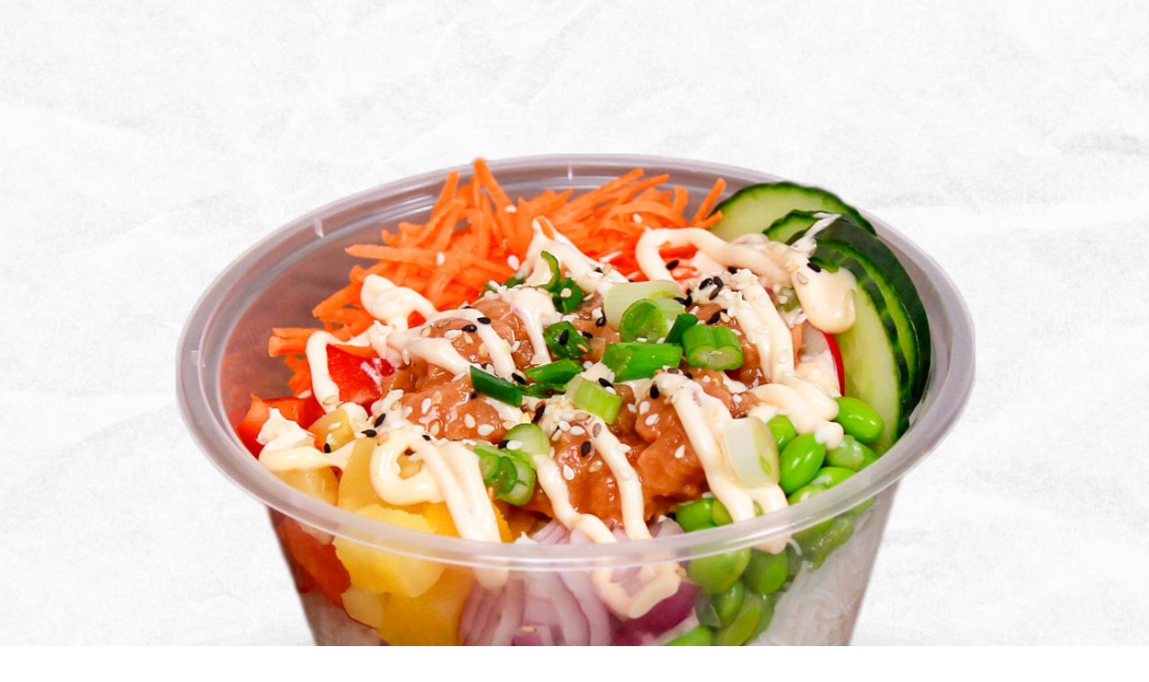

--- FILE ---
content_type: text/html
request_url: https://pokefolie.com/poke
body_size: 7706
content:
<!DOCTYPE html><html lang="es-419"><head><base href="/poke/"><meta http-equiv="Content-Type" content="text/html; charset=utf-8" /><meta name="viewport" content="width=device-width, initial-scale=1.0" /><title>POKEFOLIE-POKE</title><meta name="description" content="" /><link rel="icon" href="26387fa4f5b1e3f7b6217b27d79bf264.png" type="image/png" sizes="16x16"><link rel="icon" href="2d0b56e7e51cf11036ad8734bdb67e2d.png" type="image/png" sizes="32x32"><link rel="apple-touch-icon" href="725b756a69a7d4c235070e51acd85560.png" sizes="180x180"><meta property="og:type" content="website"><meta property="og:url" content="https://pokefolie.com/poke"><meta property="og:title" content="POKEFOLIE-POKE"><meta property="og:image" content="https://pokefolie.com/poke/a8a82ed2c858a3890d79737263a07ad5.png"><meta property="og:image:type" content="image/png"><meta property="og:image:width" content="1200"><meta property="og:image:height" content="630"><meta name="twitter:card" content="summary_large_image"><style>:root {  --ffsd: 0px;  --1vw: calc((100vw - var(--sbw, 0px)) / 100);  --1vh: var(--inner1Vh, 1vh);}@media (prefers-reduced-motion: reduce) {  .animated {    animation: none !important;  }}html {  zoom: var(--rzf, 1);  font-size: max(calc(min(var(--1vw, 1vw), 13.66px) * var(--rfso, 1)), var(--minfs, 0px));  -webkit-text-size-adjust: 100%;  scroll-behavior: smooth;}body {  font-size: calc(1rem * var(--bfso, 1));}body, html, p, ul, ol, li {  margin: 0;  padding: 0;  font-synthesis: none;  font-kerning: none;  font-variant-ligatures: none;  font-feature-settings: "kern" 0, "calt" 0, "liga" 0, "clig" 0, "dlig" 0, "hlig" 0;  font-family: unset;  -webkit-font-smoothing: subpixel-antialiased;  -moz-osx-font-smoothing: grayscale;  text-rendering: geometricprecision;  white-space: normal;}li {  text-align: unset;}a {  text-decoration: none;  color: inherit;}img {  -webkit-user-drag: none;  -moz-user-drag: none;  -o-user-drag: none;  user-drag: none;  -webkit-touch-callout: none;}@font-face {  font-family: YAFdJs8L2aw-0;  src: url(fonts/4e279f8d41b13fbd15324354038380cd.woff2);  font-style: normal;  font-weight: 400;}@font-face {  font-family: YAFdJs8L2aw-0;  src: url(fonts/dfbdce5f4fa70393a9e63dca4e5fe80f.woff2);  font-style: normal;  font-weight: 700;}@font-face {  font-family: YAFdJs8L2aw-0;  src: url(fonts/4e279f8d41b13fbd15324354038380cd.woff2);  font-style: italic;  font-weight: 400;}@font-face {  font-family: YAFdJs8L2aw-0;  src: url(fonts/dfbdce5f4fa70393a9e63dca4e5fe80f.woff2);  font-style: italic;  font-weight: 700;}@font-face {  font-family: YAFdJs8L2aw-0;  src: url(fonts/af1832b8ffa0c876227efaa01d2525e6.woff2);  font-style: normal;  font-weight: 100;}@font-face {  font-family: YAFdJs8L2aw-0;  src: url(fonts/af1832b8ffa0c876227efaa01d2525e6.woff2);  font-style: italic;  font-weight: 100;}@font-face {  font-family: YAFdJs8L2aw-0;  src: url(fonts/af1832b8ffa0c876227efaa01d2525e6.woff2);  font-style: normal;  font-weight: 200;}@font-face {  font-family: YAFdJs8L2aw-0;  src: url(fonts/af1832b8ffa0c876227efaa01d2525e6.woff2);  font-style: italic;  font-weight: 200;}@font-face {  font-family: YAFdJs8L2aw-0;  src: url(fonts/4e279f8d41b13fbd15324354038380cd.woff2);  font-style: normal;  font-weight: 300;}@font-face {  font-family: YAFdJs8L2aw-0;  src: url(fonts/4e279f8d41b13fbd15324354038380cd.woff2);  font-style: italic;  font-weight: 300;}@font-face {  font-family: YAFdJs8L2aw-0;  src: url(fonts/3ab74af9da2b53fee33f625453c42c71.woff2);  font-style: normal;  font-weight: 500;}@font-face {  font-family: YAFdJs8L2aw-0;  src: url(fonts/3ab74af9da2b53fee33f625453c42c71.woff2);  font-style: italic;  font-weight: 500;}@font-face {  font-family: YAFdJs8L2aw-0;  src: url(fonts/3ab74af9da2b53fee33f625453c42c71.woff2);  font-style: normal;  font-weight: 600;}@font-face {  font-family: YAFdJs8L2aw-0;  src: url(fonts/3ab74af9da2b53fee33f625453c42c71.woff2);  font-style: italic;  font-weight: 600;}@font-face {  font-family: YAFdJs8L2aw-0;  src: url(fonts/dfbdce5f4fa70393a9e63dca4e5fe80f.woff2);  font-style: normal;  font-weight: 800;}@font-face {  font-family: YAFdJs8L2aw-0;  src: url(fonts/dfbdce5f4fa70393a9e63dca4e5fe80f.woff2);  font-style: italic;  font-weight: 800;}@font-face {  font-family: YAFdJs8L2aw-0;  src: url(fonts/dfbdce5f4fa70393a9e63dca4e5fe80f.woff2);  font-style: normal;  font-weight: 900;}@font-face {  font-family: YAFdJs8L2aw-0;  src: url(fonts/dfbdce5f4fa70393a9e63dca4e5fe80f.woff2);  font-style: italic;  font-weight: 900;}@font-face {  font-family: YACgEZ1cb1Q-0;  src: url(fonts/f8f199f09526f79e87644ed227e0f651.woff2);  font-style: normal;  font-weight: 400;}@font-face {  font-family: YACgEZ1cb1Q-0;  src: url(fonts/98c4d2c0223fc8474641c77f923528e9.woff2);  font-style: normal;  font-weight: 700;}@font-face {  font-family: YACgEZ1cb1Q-0;  src: url(fonts/d257a7100844bc3f98c9021168b6249e.woff2);  font-style: italic;  font-weight: 400;}@font-face {  font-family: YACgEZ1cb1Q-0;  src: url(fonts/1060345c54d396e76d73f1da7ee200bd.woff2);  font-style: italic;  font-weight: 700;}@font-face {  font-family: YACgEZ1cb1Q-0;  src: url(fonts/f8f199f09526f79e87644ed227e0f651.woff2);  font-style: normal;  font-weight: 100;}@font-face {  font-family: YACgEZ1cb1Q-0;  src: url(fonts/d257a7100844bc3f98c9021168b6249e.woff2);  font-style: italic;  font-weight: 100;}@font-face {  font-family: YACgEZ1cb1Q-0;  src: url(fonts/f8f199f09526f79e87644ed227e0f651.woff2);  font-style: normal;  font-weight: 200;}@font-face {  font-family: YACgEZ1cb1Q-0;  src: url(fonts/d257a7100844bc3f98c9021168b6249e.woff2);  font-style: italic;  font-weight: 200;}@font-face {  font-family: YACgEZ1cb1Q-0;  src: url(fonts/f8f199f09526f79e87644ed227e0f651.woff2);  font-style: normal;  font-weight: 300;}@font-face {  font-family: YACgEZ1cb1Q-0;  src: url(fonts/d257a7100844bc3f98c9021168b6249e.woff2);  font-style: italic;  font-weight: 300;}@font-face {  font-family: YACgEZ1cb1Q-0;  src: url(fonts/f8f199f09526f79e87644ed227e0f651.woff2);  font-style: normal;  font-weight: 500;}@font-face {  font-family: YACgEZ1cb1Q-0;  src: url(fonts/d257a7100844bc3f98c9021168b6249e.woff2);  font-style: italic;  font-weight: 500;}@font-face {  font-family: YACgEZ1cb1Q-0;  src: url(fonts/98c4d2c0223fc8474641c77f923528e9.woff2);  font-style: normal;  font-weight: 600;}@font-face {  font-family: YACgEZ1cb1Q-0;  src: url(fonts/1060345c54d396e76d73f1da7ee200bd.woff2);  font-style: italic;  font-weight: 600;}@font-face {  font-family: YACgEZ1cb1Q-0;  src: url(fonts/98c4d2c0223fc8474641c77f923528e9.woff2);  font-style: normal;  font-weight: 800;}@font-face {  font-family: YACgEZ1cb1Q-0;  src: url(fonts/1060345c54d396e76d73f1da7ee200bd.woff2);  font-style: italic;  font-weight: 800;}@font-face {  font-family: YACgEZ1cb1Q-0;  src: url(fonts/98c4d2c0223fc8474641c77f923528e9.woff2);  font-style: normal;  font-weight: 900;}@font-face {  font-family: YACgEZ1cb1Q-0;  src: url(fonts/1060345c54d396e76d73f1da7ee200bd.woff2);  font-style: italic;  font-weight: 900;}@media (max-width: 375px) {  #GDTaP1ml5Kx3bWhV {    grid-area: 2 / 2 / 3 / 3;    position: relative;  }  #cz9aqw5N7xZrtOJr {    grid-template-columns: 0 141.94560198%;    left: -20.97280099%;    grid-template-rows: 0 100%;  }  #iBREGkSnfJUzGjIP {    grid-area: 2 / 5 / 4 / 6;    position: relative;  }  #DbyiqCI5DmWYL0EA {    grid-area: 3 / 2 / 5 / 7;    position: absolute;    top: 0px;    bottom: 0px;    left: -4.26666667rem;    right: -4.26666667rem;  }  #jWROep5JJtssmDoV {    grid-area: 2 / 2 / 5 / 5;    position: relative;  }  #EjBparEow5Zd1e5o {    font-size: calc(14.89758774em - var(--ffsd));  }  #aCFziD6J9xg0hrbG {    --first-font-size: 14.89758774em;    --last-font-size: var(--first-font-size);    margin-top: calc(var(--first-font-size) * 0.1);    margin-bottom: calc(var(--last-font-size) * 0.1);  }  #Hp8IMIZ17trHdJf5 {    min-width: 71.00116829rem;  }  #F2lzCbTsSrp6WDWY {    grid-area: 3 / 3 / 4 / 4;    position: relative;  }  #cFidPahQf5JgNaWk {    grid-template-columns: 0 17.37337821rem 70.86783496rem 3.2254535rem;    grid-template-rows: 0 minmax(1.11944588rem, max-content) minmax(17.76169096rem, max-content) minmax(0.96189078rem, max-content);  }  #ecyWJ1waIN7y81Ln {    grid-area: 6 / 3 / 7 / 8;    grid-template-columns: 0 91.46666667rem;    grid-template-rows: 0 minmax(19.84302763rem, max-content);  }  #ysZEs4kYAKSn91KX {    grid-area: 6 / 3 / 7 / 8;    position: relative;  }  #VPH0xrmLNCQezJZT {    font-size: max(calc(12px * var(--rfso, var(--bfso, 1))), calc(8.03555733em - var(--ffsd)));  }  #wkg8lwhk4zAnC3GJ {    --first-font-size: max(calc(12px * var(--rfso, var(--bfso, 1))), 8.03555733em);    --last-font-size: var(--first-font-size);    margin-top: calc(var(--first-font-size) * -0.1);    margin-bottom: calc(var(--last-font-size) * -0.1);  }  #WCrutjz0Rw8pCm5p {    min-width: 91.6rem;  }  #AHNiSPRo5k7Q0N0G {    grid-area: 8 / 4 / 9 / 9;    position: relative;  }  #Fd6hAQPp9feYuCsC {    grid-template-columns: 4.26666667rem 0 0 9.30871735rem 73.01128265rem 9.14666667rem 0 0 4.26666667rem;    grid-template-rows: minmax(24.25519069rem, max-content) minmax(38.29007576rem, max-content) minmax(21.01647214rem, max-content) minmax(3.77099452rem, max-content) minmax(13.9139917rem, max-content) minmax(19.84302763rem, max-content) minmax(36.75177294rem, max-content) minmax(76.12789661rem, max-content) minmax(24.25519069rem, max-content);  }  #AJuUu8ruGKdEu2Py {    min-height: calc(100 * var(--1vh, 1vh));  }}@media (min-width: 375.05px) and (max-width: 480px) {  #GDTaP1ml5Kx3bWhV {    grid-area: 2 / 2 / 3 / 3;    position: relative;  }  #cz9aqw5N7xZrtOJr {    grid-template-columns: 0 131.80427788%;    left: -15.90213894%;    grid-template-rows: 0 100%;  }  #iBREGkSnfJUzGjIP {    grid-area: 2 / 5 / 4 / 6;    position: relative;  }  #DbyiqCI5DmWYL0EA {    grid-area: 3 / 2 / 5 / 7;    position: absolute;    top: 0px;    bottom: 0px;    left: -3.33333333rem;    right: -3.33333333rem;  }  #jWROep5JJtssmDoV {    grid-area: 2 / 2 / 5 / 5;    position: relative;  }  #EjBparEow5Zd1e5o {    font-size: calc(15.20162014em - var(--ffsd));  }  #aCFziD6J9xg0hrbG {    --first-font-size: 15.20162014em;    --last-font-size: var(--first-font-size);    margin-top: calc(var(--first-font-size) * 0.1);    margin-bottom: calc(var(--last-font-size) * 0.1);  }  #Hp8IMIZ17trHdJf5 {    min-width: 72.41828397rem;  }  #F2lzCbTsSrp6WDWY {    grid-area: 3 / 3 / 4 / 4;    position: relative;  }  #cFidPahQf5JgNaWk {    grid-template-columns: 0 17.72793695rem 72.3141173rem 3.29127908rem;    grid-template-rows: 0 minmax(1.14229172rem, max-content) minmax(18.12417445rem, max-content) minmax(0.98152121rem, max-content);  }  #ecyWJ1waIN7y81Ln {    grid-area: 6 / 3 / 7 / 8;    grid-template-columns: 0 93.33333333rem;    grid-template-rows: 0 minmax(20.24798737rem, max-content);  }  #ysZEs4kYAKSn91KX {    grid-area: 6 / 3 / 7 / 8;    position: relative;  }  #VPH0xrmLNCQezJZT {    font-size: max(calc(12px * var(--rfso, var(--bfso, 1))), calc(6.28241212em - var(--ffsd)));  }  #wkg8lwhk4zAnC3GJ {    --first-font-size: max(calc(12px * var(--rfso, var(--bfso, 1))), 6.28241212em);    --last-font-size: var(--first-font-size);    margin-top: calc(var(--first-font-size) * -0.1);    margin-bottom: calc(var(--last-font-size) * -0.1);  }  #WCrutjz0Rw8pCm5p {    min-width: 93.4375rem;  }  #AHNiSPRo5k7Q0N0G {    grid-area: 8 / 4 / 9 / 9;    position: relative;  }  #Fd6hAQPp9feYuCsC {    grid-template-columns: 3.33333333rem 0 0 9.49869117rem 74.50130883rem 9.33333333rem 0 0 3.33333333rem;    grid-template-rows: minmax(18.94936772rem, max-content) minmax(39.07150588rem, max-content) minmax(21.44537974rem, max-content) minmax(3.8479536rem, max-content) minmax(10.87030602rem, max-content) minmax(20.24798737rem, max-content) minmax(28.71232261rem, max-content) minmax(77.68152716rem, max-content) minmax(18.94936772rem, max-content);  }  #AJuUu8ruGKdEu2Py {    min-height: calc(100 * var(--1vh, 1vh));  }}@media (min-width: 480.05px) and (max-width: 768px) {  #GDTaP1ml5Kx3bWhV {    grid-area: 2 / 2 / 3 / 3;    position: relative;  }  #cz9aqw5N7xZrtOJr {    grid-template-columns: 0 112.71555552%;    left: -6.35777776%;    grid-template-rows: 0 100%;  }  #iBREGkSnfJUzGjIP {    grid-area: 2 / 4 / 4 / 7;    position: relative;  }  #DbyiqCI5DmWYL0EA {    grid-area: 3 / 2 / 5 / 8;    position: absolute;    top: 0px;    bottom: 0px;    left: -4.16666667rem;    right: -4.16666667rem;  }  #jWROep5JJtssmDoV {    grid-area: 2 / 2 / 5 / 5;    position: relative;  }  #EjBparEow5Zd1e5o {    font-size: calc(11.28476562em - var(--ffsd));  }  #aCFziD6J9xg0hrbG {    --first-font-size: 11.28476562em;    --last-font-size: var(--first-font-size);    margin-top: calc(var(--first-font-size) * 0.1);    margin-bottom: calc(var(--last-font-size) * 0.1);  }  #Hp8IMIZ17trHdJf5 {    min-width: 53.74674188rem;  }  #F2lzCbTsSrp6WDWY {    grid-area: 3 / 3 / 4 / 4;    position: relative;  }  #cFidPahQf5JgNaWk {    grid-template-columns: 0 13.1601508rem 53.68163771rem 2.44324701rem;    grid-template-rows: 0 minmax(0.84796845rem, max-content) minmax(13.45429361rem, max-content) minmax(0.72862213rem, max-content);  }  #ecyWJ1waIN7y81Ln {    grid-area: 6 / 5 / 7 / 6;    grid-template-columns: 0 69.28503553rem;    grid-template-rows: 0 minmax(15.03088419rem, max-content);  }  #ysZEs4kYAKSn91KX {    grid-area: 6 / 5 / 7 / 6;    position: relative;  }  #VPH0xrmLNCQezJZT {    font-size: max(calc(12px * var(--rfso, var(--bfso, 1))), calc(6.17022619em - var(--ffsd)));  }  #wkg8lwhk4zAnC3GJ {    --first-font-size: max(calc(12px * var(--rfso, var(--bfso, 1))), 6.17022619em);    --last-font-size: var(--first-font-size);    margin-top: calc(var(--first-font-size) * -0.1);    margin-bottom: calc(var(--last-font-size) * -0.1);  }  #WCrutjz0Rw8pCm5p {    min-width: 91.73177083rem;  }  #AHNiSPRo5k7Q0N0G {    grid-area: 8 / 3 / 9 / 9;    position: relative;  }  #Fd6hAQPp9feYuCsC {    grid-template-columns: 4.16666667rem 0 9.32907169rem 1.86174388rem 69.28503553rem 2.0241489rem 9.16666667rem 0 4.16666667rem;    grid-template-rows: minmax(12.88502149rem, max-content) minmax(38.37380042rem, max-content) minmax(21.06242653rem, max-content) minmax(3.77924014rem, max-content) minmax(6.79394126rem, max-content) minmax(15.03088419rem, max-content) minmax(17.94520163rem, max-content) minmax(76.29435703rem, max-content) minmax(12.88502149rem, max-content);  }  #AJuUu8ruGKdEu2Py {    min-height: calc(100 * var(--1vh, 1vh));  }}@media (min-width: 768.05px) and (max-width: 1024px) {  #GDTaP1ml5Kx3bWhV {    grid-area: 2 / 2 / 3 / 3;    position: relative;  }  #cz9aqw5N7xZrtOJr {    grid-template-columns: 0 105.45165691%;    left: -2.72582846%;    grid-template-rows: 0 100%;  }  #iBREGkSnfJUzGjIP {    grid-area: 2 / 4 / 4 / 7;    position: relative;  }  #DbyiqCI5DmWYL0EA {    grid-area: 3 / 2 / 5 / 8;    position: absolute;    top: 0px;    bottom: 0px;    left: -3.125rem;    right: -3.125rem;  }  #jWROep5JJtssmDoV {    grid-area: 2 / 2 / 5 / 5;    position: relative;  }  #EjBparEow5Zd1e5o {    font-size: calc(8.46357422em - var(--ffsd));  }  #aCFziD6J9xg0hrbG {    --first-font-size: 8.46357422em;    --last-font-size: var(--first-font-size);    margin-top: calc(var(--first-font-size) * 0.1);    margin-bottom: calc(var(--last-font-size) * 0.1);  }  #Hp8IMIZ17trHdJf5 {    min-width: 40.31005641rem;  }  #F2lzCbTsSrp6WDWY {    grid-area: 3 / 3 / 4 / 4;    position: relative;  }  #cFidPahQf5JgNaWk {    grid-template-columns: 0 9.8701131rem 40.26122829rem 1.83243526rem;    grid-template-rows: 0 minmax(0.63597634rem, max-content) minmax(10.09072021rem, max-content) minmax(0.54646659rem, max-content);  }  #ecyWJ1waIN7y81Ln {    grid-area: 6 / 5 / 7 / 6;    grid-template-columns: 0 51.96377665rem;    grid-template-rows: 0 minmax(11.27316314rem, max-content);  }  #ysZEs4kYAKSn91KX {    grid-area: 6 / 5 / 7 / 6;    position: relative;  }  #VPH0xrmLNCQezJZT {    font-size: max(calc(12px * var(--rfso, var(--bfso, 1))), calc(6.31045861em - var(--ffsd)));  }  #wkg8lwhk4zAnC3GJ {    --first-font-size: max(calc(12px * var(--rfso, var(--bfso, 1))), 6.31045861em);    --last-font-size: var(--first-font-size);    margin-top: calc(var(--first-font-size) * -0.1);    margin-bottom: calc(var(--last-font-size) * -0.1);  }  #WCrutjz0Rw8pCm5p {    min-width: 93.79882812rem;  }  #AHNiSPRo5k7Q0N0G {    grid-area: 8 / 3 / 9 / 9;    position: relative;  }  #Fd6hAQPp9feYuCsC {    grid-template-columns: 3.125rem 0 9.54109604rem 11.35201564rem 51.96377665rem 11.51811168rem 9.375rem 0 3.125rem;    grid-template-rows: minmax(9.66376612rem, max-content) minmax(39.24593224rem, max-content) minmax(21.54111804rem, max-content) minmax(3.86513196rem, max-content) minmax(5.09545595rem, max-content) minmax(11.27316314rem, max-content) minmax(13.45890122rem, max-content) minmax(78.02831969rem, max-content) minmax(9.66376612rem, max-content);  }  #AJuUu8ruGKdEu2Py {    min-height: calc(100 * var(--1vh, 1vh));  }}@media (min-width: 1024.05px) {  #GDTaP1ml5Kx3bWhV {    grid-area: 2 / 2 / 3 / 3;    position: relative;  }  #cz9aqw5N7xZrtOJr {    grid-template-columns: 0 100%;    grid-template-rows: 0 100%;  }  #iBREGkSnfJUzGjIP {    grid-area: 2 / 4 / 4 / 7;    position: relative;  }  #DbyiqCI5DmWYL0EA {    grid-area: 3 / 2 / 5 / 9;    position: absolute;    top: 0px;    bottom: 0px;    left: calc(min(1366px - 100vw, 0px) / 2);    right: calc(min(1366px - 100vw, 0px) / 2);  }  #jWROep5JJtssmDoV {    grid-area: 2 / 2 / 5 / 5;    position: relative;  }  #EjBparEow5Zd1e5o {    font-size: calc(6.34458272em - var(--ffsd));  }  #aCFziD6J9xg0hrbG {    --first-font-size: 6.34458272em;    --last-font-size: var(--first-font-size);    margin-top: calc(var(--first-font-size) * 0.1);    margin-bottom: calc(var(--last-font-size) * 0.1);  }  #Hp8IMIZ17trHdJf5 {    min-width: 30.21778753rem;  }  #F2lzCbTsSrp6WDWY {    grid-area: 3 / 3 / 4 / 4;    position: relative;  }  #cFidPahQf5JgNaWk {    grid-template-columns: 0 7.39897205rem 30.18118431rem 1.37365571rem;    grid-template-rows: 0 minmax(0.47674947rem, max-content) minmax(7.56434663rem, max-content) minmax(0.40964992rem, max-content);  }  #ecyWJ1waIN7y81Ln {    grid-area: 6 / 5 / 7 / 6;    grid-template-columns: 0 38.95381207rem;    grid-template-rows: 0 minmax(8.45074602rem, max-content);  }  #ysZEs4kYAKSn91KX {    grid-area: 6 / 5 / 7 / 6;    position: relative;  }  #VPH0xrmLNCQezJZT {    font-size: max(calc(12px * var(--rfso, var(--bfso, 1))), calc(6.34456076em - var(--ffsd)));  }  #wkg8lwhk4zAnC3GJ {    --first-font-size: max(calc(12px * var(--rfso, var(--bfso, 1))), 6.34456076em);    --last-font-size: var(--first-font-size);    margin-top: calc(var(--first-font-size) * -0.1);    margin-bottom: calc(var(--last-font-size) * -0.1);  }  #WCrutjz0Rw8pCm5p {    min-width: 94.2932347rem;  }  #AHNiSPRo5k7Q0N0G {    grid-area: 8 / 3 / 9 / 8;    position: relative;  }  #Fd6hAQPp9feYuCsC {    grid-template-columns: 0 2.96026881rem 7.2169003rem 20.34592485rem 38.95381207rem 20.52309397rem 7.2169003rem 2.7830997rem;    grid-template-rows: minmax(10rem, max-content) minmax(41.86232773rem, max-content) minmax(22.97719258rem, max-content) minmax(4.12280742rem, max-content) minmax(3.81972686rem, max-content) minmax(8.45074602rem, max-content) minmax(10.08924953rem, max-content) minmax(78.44999012rem, max-content) minmax(2.14596853rem, max-content);  }  #AJuUu8ruGKdEu2Py {    min-height: calc(100 * var(--1vh, 1vh));  }}@keyframes pulse {  0% {    background-color: rgba(226, 226, 226, 0.05);  }  50% {    background-color: rgba(226, 226, 226, 0.1);  }  100% {    background-color: rgba(226, 226, 226, 0.05);  }}</style><noscript>  <style>    @keyframes pulse {}.animated {  animation-play-state: running !important;}  </style></noscript><script nonce="d68a8a3c-8a47-4beb-9e97-cd4fb259d8b3">window['__canva_website_bootstrap__'] = JSON.parse('{"A":"DAF__lI6aOc","B":"eyJhbGciOiJkaXIiLCJlbmMiOiJBMjU2R0NNIiwia2lkIjoia2lkLTE3NDAwODM2MjAyNzEifQ..LbxaekNHhuRcrp8H.hvHV2w69zlv5NrlQxjEyjyRC2K6FomurNRyBtt_WntYc-MCOl5C3oYyo_qeVT5vX110KtMiSrg.BfpkShLXyOAZs6hfj7HnZw"}');</script><script nonce='d68a8a3c-8a47-4beb-9e97-cd4fb259d8b3'>!function(){"use strict";function t(t,n){let e;return(...o)=>{clearTimeout(e),e=setTimeout((()=>{t(...o)}),n)}}class n{constructor(){this.callbacks=[],window.addEventListener("DOMContentLoaded",(()=>this.onDOMContentLoaded()))}onDOMContentLoaded(){this.callbacks.sort(((t,n)=>t.priority-n.priority)).forEach((({callback:t})=>t()))}runOnLoad(t){"loading"===document.readyState?this.callbacks.push(t):t.callback()}}function e(t,e=Number.MAX_VALUE){var o;(window.canva_scriptExecutor=null!==(o=window.canva_scriptExecutor)&&void 0!==o?o:new n).runOnLoad({callback:t,priority:e})}class o{constructor(t){this.items=[],this.previousWidth=document.documentElement.clientWidth,this.previousHeight=window.innerHeight;const n=t((()=>this.onWindowResize()),100);window.addEventListener("resize",n)}onWindowResize(){const t=document.documentElement.clientWidth,n=window.innerHeight,e=this.previousWidth!==t,o=this.previousHeight!==n;this.items.forEach((t=>{const n=()=>{t.callback(),t.executed=!0};(!t.executed||e&&t.options.runOnWidthChange||o&&t.options.runOnHeightChange)&&n()})),this.previousWidth=t,this.previousHeight=n}runOnResize(t,n){this.items.push({callback:t,options:n,executed:n.runOnLoad}),this.items.sort(((t,n)=>t.options.priority-n.options.priority)),n.runOnLoad&&e(t,n.priority)}}function i(n,e,i=t){var r;(window.canva_debounceResize=null!==(r=window.canva_debounceResize)&&void 0!==r?r:new o(i)).runOnResize(n,{runOnLoad:!1,runOnWidthChange:!0,runOnHeightChange:!1,priority:Number.MAX_VALUE,...e})}const r="--minfs",c="--rzf",a="--rfso",s="--bfso";function u(t,n,e=.001){return Math.abs(t-n)<e}function d(t,n){return window.getComputedStyle(t).getPropertyValue(n)}function l(t,n,e){t.style.setProperty(n,e)}function m(t,n){const e=document.createElement("div");e.style.setProperty(t,n),document.body.append(e);const o=d(e,t);return e.remove(),o}function f(){const t=function(){const t=parseFloat(m("font-size","0.1px"));return t>1?t:0}(),n=function(t){const n=2*Math.max(t,1);return n/parseFloat(m("font-size",`${n}px`))}(t);if(function(t){if(0===t)return;l(document.documentElement,r,`${t}px`),i((()=>{const n=100*t,{clientWidth:e}=document.documentElement;l(document.documentElement,c,n>e?(e/n).toPrecision(4):null)}),{runOnLoad:!0})}(t*Math.max(1,n)),u(n,1))return;const e=u(parseFloat(d(document.documentElement,"font-size")),parseFloat(m("grid-template-columns","1rem")));l(document.documentElement,e?a:s,n.toPrecision(4))}function h(){document.querySelectorAll("img, image, video, svg").forEach((t=>t.addEventListener("contextmenu",(t=>t.preventDefault()))))}const p=t=>{const n={type:"CLICKED_LINK",link:t.currentTarget.getAttribute("href")};navigator.sendBeacon("_api/analytics/events",JSON.stringify(n))};function g(){[...document.querySelectorAll("a[href][data-interstitial-link]")].forEach((t=>{t.addEventListener("click",p)}))}const v="--sbw",w="--inner1Vh";function y(t,n,e){t.style.setProperty(n,e)}function E(){y(document.documentElement,w,window.innerHeight/100+"px"),function(){const t=window.innerWidth-document.documentElement.clientWidth;y(document.documentElement,v,t>=0?`${t}px`:null)}()}var b;const O="undefined"!=typeof window?null===(b=window.navigator)||void 0===b?void 0:b.userAgent:void 0;const L=!(!O||(A=O,!A.match(/AppleWebKit\//)||A.match(/Chrome\//)||A.match(/Chromium\//)));var A;function x(){document.querySelectorAll("svg").forEach((t=>t.style.background="url('data:image/png;base64,')"))}let C;function W(){C||(C=Array.from(document.querySelectorAll("foreignObject")).filter((t=>0===t.getBoundingClientRect().width)));const t=function(){const t=document.createElement("div");t.style.fontSize="100vw",document.body.append(t);const n=parseFloat(window.getComputedStyle(t).fontSize);return t.remove(),n/window.innerWidth}();Array.from(C).forEach((n=>function(t){return new Promise(((n,e)=>{const o=t.querySelector("img");o&&!o.complete?(o.addEventListener("load",(()=>n())),o.addEventListener("error",(()=>e()))):n()}))}(n).finally((()=>function(t,n){const e=Array.from(t.children);e.forEach(((t,n)=>{if(t.hasAttribute("data-foreign-object-container"))t.style.transformOrigin="",t.style.transform="";else{const o=document.createElement("div");o.setAttribute("data-foreign-object-container",""),t.insertAdjacentElement("beforebegin",o),t.remove(),o.append(t),e[n]=o}}));const o=t.getScreenCTM();if(!o)return;const{a:i,b:r,c:c,d:a}=o.scale(n);e.forEach((t=>{if(!t.hasAttribute("data-foreign-object-container"))return;const{style:n}=t;n.transformOrigin="0px 0px",n.transform=`matrix(${i}, ${r}, ${c}, ${a}, 0, 0)`}))}(n,t)))))}[function(){e(f)},function(){i(E,{runOnLoad:!0,runOnHeightChange:!0,priority:1})},function(){L&&i(W,{runOnLoad:!0})},function(){L&&e(x)},function(){e(h)},function(){e(g)}].forEach((t=>t()))}();</script></head><body><div id="root"><a id="home" aria-hidden="true" style="visibility:hidden;"></a><section id="AJuUu8ruGKdEu2Py" style="position:relative;overflow:hidden;display:grid;align-items:center;grid-template-columns:auto 100rem auto;z-index:0;"><div id="cz9aqw5N7xZrtOJr" style="grid-area:1 / 1 / 2 / 4;display:grid;position:absolute;min-height:100%;min-width:100%;"><div id="GDTaP1ml5Kx3bWhV" style="z-index:0;"><div id="wD4d9mbg2T2s1Mb3" style="box-sizing:border-box;width:100%;height:100%;transform:rotate(0deg);"><div id="ftl6qqwLzvDSn55G" style="width:100%;height:100%;opacity:1.0;"><div id="SCb59XKbdjtwpw1k" style="background-color:#ffffff;opacity:1.0;transform:scale(1, 1);width:100%;height:100%;overflow:hidden;position:relative;"><div id="RJBVi79rzxXIMotB" style="width:calc(133.93713397% * max(1, var(--scale-fill, 1)));height:calc(100% / min(1, var(--scale-fill, 1)));position:absolute;top:50%;left:50%;opacity:0.44;animation:pulse 1.5s ease-in-out infinite;"><img src="images/bb2d2e82c7b25f061582c844a4f51f4f.png" loading="lazy" srcset="images/515ebb321202cd7bb45dd8d9e4949082.png 773w, images/bb2d2e82c7b25f061582c844a4f51f4f.png 1546w" sizes="(max-width: 375px) 190.11787109vw, (min-width: 375.05px) and (max-width: 480px) 176.53487224vw, (min-width: 480.05px) and (max-width: 768px) 150.96798459vw, (min-width: 768.05px) and (max-width: 1024px) 141.23892699vw, (min-width: 1024.05px) 133.93713397vw" style="width:100%;height:100%;display:block;object-fit:cover;object-position:50% 50%;transform:translate(-50%, -50%) rotate(0deg);"></div></div></div></div></div></div><div id="Fd6hAQPp9feYuCsC" style="display:grid;position:relative;grid-area:1 / 2 / 2 / 3;"><div id="iBREGkSnfJUzGjIP" style="z-index:2;"><div id="a8merHfXsnwlhqWB" style="padding-top:81.2292919%;transform:rotate(0deg);"><div id="NIQpwHd9VHjxWQuL" style="position:absolute;top:0px;left:0px;width:100%;height:100%;"><div id="YZnUGiU7OeiTsmtP" style="width:100%;height:100%;opacity:1.0;"><div id="QIBH5MHOVgmJmsr4" style="transform:scale(1, 1);width:100%;height:100%;overflow:hidden;position:relative;"><div id="mz3JlhhmS5vlm0XN" style="width:calc(174.35730728% * max(1, var(--scale-fill, 1)));height:calc(171.27146893% / min(1, var(--scale-fill, 1)));position:absolute;top:50%;left:50%;opacity:1.0;animation:pulse 1.5s ease-in-out infinite;"><img src="images/2baaecf092341c665b0e1cc345f8d47a.png" loading="lazy" srcset="images/6e58b17c8d389fdb911e3971df4ba924.png 960w, images/2baaecf092341c665b0e1cc345f8d47a.png 1920w" sizes="(max-width: 375px) 127.30050644vw, (min-width: 375.05px) and (max-width: 480px) 129.89847596vw, (min-width: 480.05px) and (max-width: 768px) 127.57886032vw, (min-width: 768.05px) and (max-width: 1024px) 130.47837987vw, (min-width: 1024.05px) 139.17693853vw" style="width:100%;height:100%;display:block;object-fit:cover;object-position:50.01249467% 51.40601681%;transform:translate(-50.01249467%, -51.40601681%) rotate(0deg);"></div></div></div></div></div></div><div id="DbyiqCI5DmWYL0EA" style="z-index:1;"><div id="WMg7AVZsKt6ZGJBF" style="box-sizing:border-box;width:100%;height:100%;transform:rotate(0deg);"><div id="Ah9ZaDncC05ZTBuQ" style="width:100%;height:100%;opacity:1.0;"><div id="KTjCxsRaSClTbopz" style="transform:scale(1, 1);width:100%;height:100%;overflow:hidden;position:relative;"><div id="hg3uox4e0F6ZuMYc" style="width:calc(100% * max(1, var(--scale-fill, 1)));height:calc(100% / min(1, var(--scale-fill, 1)));position:absolute;top:50%;left:50%;opacity:1.0;animation:pulse 1.5s ease-in-out infinite;"><img src="images/cf8f33648ab824596f8621044deafa06.png" alt="Shadow effect" loading="lazy" srcset="images/1d52802a244bfae6d335ab458b2072d8.png 800w, images/cf8f33648ab824596f8621044deafa06.png 1600w" sizes="(max-width: 375px) 91.46666667vw, (min-width: 375.05px) and (max-width: 480px) 93.33333333vw, (min-width: 480.05px) and (max-width: 768px) 91.66666667vw, (min-width: 768.05px) and (max-width: 1024px) 93.75vw, (min-width: 1024.05px) 100vw" style="width:100%;height:100%;display:block;object-fit:cover;object-position:50% 50%;transform:translate(-50%, -50%) rotate(0deg);"></div></div></div></div></div><div id="ysZEs4kYAKSn91KX"><div id="ecyWJ1waIN7y81Ln" style="display:grid;position:relative;"><div id="cFidPahQf5JgNaWk" style="display:grid;position:relative;grid-area:2 / 2 / 3 / 3;"><div id="jWROep5JJtssmDoV" style="z-index:4;"><div id="VmhRjBiKWkguvbpB" style="padding-top:21.69427219%;transform:rotate(0deg);"><div id="Jj2pTLuNEZkbsRCN" style="position:absolute;top:0px;left:0px;width:100%;height:100%;"><a id="SV83fmpn26yE0vER" target="_blank" rel="noopener" href="https://order.online/business/pok%C3%A9-folie-11776722" style="pointer-events:all;" data-interstitial-link=""><div id="KuVIASkLE7LUQjUK" style="width:100%;height:100%;opacity:1.0;"><div id="xpqKdU1hNC0cih8K" style="transform:scale(1, 1);width:100%;height:100%;overflow:hidden;position:relative;"><div id="dg40AQMDqr1i6qbW" style="width:calc(100% * max(1, var(--scale-fill, 1)));height:calc(102.56163383% / min(1, var(--scale-fill, 1)));position:absolute;top:50%;left:50%;opacity:1.0;animation:pulse 1.5s ease-in-out infinite;"><img src="images/9b3aaa96f3b0c6d833186d5132c6f8cf.svg" alt="Buy Button" loading="lazy" style="width:100%;height:100%;display:block;object-fit:cover;object-position:50% 50%;transform:translate(-50%, -50%) rotate(0deg);"></div></div></div></a></div></div></div><div id="F2lzCbTsSrp6WDWY" style="z-index:5;pointer-events:none;"><div id="Hp8IMIZ17trHdJf5" style="box-sizing:border-box;width:100%;height:100%;transform:rotate(0deg);"><div id="aCFziD6J9xg0hrbG" style="opacity:1.0;display:flex;box-sizing:border-box;flex-direction:column;justify-content:flex-start;width:100%;height:100%;"><p id="EjBparEow5Zd1e5o" style="color:#03f7ff;font-family:YAFdJs8L2aw-0;line-height:0.99230388em;text-align:center;text-transform:uppercase;text-shadow:-0.01875em 0em 0em rgba(0, 255, 255, 1.000000),0.01875em 0em 0em rgba(255, 0, 255, 1.000000);"><span id="UyzP0B6PbAnAYfcZ" style="color:#03f7ff;">Commandez </span><br></p></div></div></div></div></div></div><div id="AHNiSPRo5k7Q0N0G" style="z-index:6;"><div id="WCrutjz0Rw8pCm5p" style="box-sizing:border-box;width:100%;height:100%;transform:rotate(0deg);"><div id="wkg8lwhk4zAnC3GJ" style="opacity:1.0;display:flex;box-sizing:border-box;flex-direction:column;justify-content:flex-start;width:100%;height:100%;"><p id="VPH0xrmLNCQezJZT" style="color:#000000;font-family:YAFdJs8L2aw-0;line-height:1.39615331em;text-align:justify;"><span id="FQks4h0I8kJAVhJt" style="color:#000000;font-weight:700;">Les Poké bols sont originaires d&#x27;Hawaï. Ce plat traditionnel hawaïen est devenu populaire dans de nombreux endroits à travers le monde en raison de sa fraîcheur, de ses saveurs uniques et de sa polyvalence.Son nom &quot;Poké&quot; signifie &quot;couper en dés&quot; en hawaïen, en référence à la manière dont le poisson est préparé pour ce plat délicieux.</span><br></p></div></div></div></div></section><script src="js/939898b427480d700449229ff00dbb8a6f9f77442b532f697866e6914ab8843a.js" async="" nonce="d68a8a3c-8a47-4beb-9e97-cd4fb259d8b3"></script></div></body></html>

--- FILE ---
content_type: image/svg+xml
request_url: https://pokefolie.com/poke/images/9b3aaa96f3b0c6d833186d5132c6f8cf.svg
body_size: 1535
content:
<?xml version="1.0" encoding="UTF-8" standalone="no"?><svg xmlns="http://www.w3.org/2000/svg" xmlns:xlink="http://www.w3.org/1999/xlink" fill="#000000" height="1289" overflow="hidden" preserveAspectRatio="xMidYMid meet" version="1" viewBox="0.0 0.0 5807.0 1289.0" width="5807" zoomAndPan="magnify"><defs><clipPath id="a"><path d="M4644 -1435H10451V-146H4644z"/></clipPath></defs><g clip-path="url(#a)" fill-rule="evenodd" transform="translate(-4644 1435)"><g id="change1_1"><path d="M4644-790.5C4644-1146.45 4932.55-1435 5288.5-1435L9806.5-1435C10162.4-1435 10451-1146.45 10451-790.5L10451-790.5C10451-434.552 10162.4-146 9806.5-146L5288.5-146C4932.55-146 4644-434.552 4644-790.5Z" fill="#ff00c7"/></g><g id="change2_1"><path d="M4728-790.497C4728-1105.58 4983.42-1361 5298.5-1361L9795.5-1361C10110.6-1361 10366-1105.58 10366-790.497L10366-790.497C10366-475.417 10110.6-219.994 9795.5-219.994L5298.5-220C4983.42-220 4728-475.423 4728-790.503Z" fill="#ffffff"/></g><g id="change3_1"><path d="M5694.64-545.489C5698.78-545.489 5702.9-545.061 5706.99-544.2 5711.05-543.361 5714.99-542.095 5718.83-540.432 5722.68-538.761 5726.33-536.722 5729.78-534.308 5733.24-531.894 5736.42-529.163 5739.36-526.086 5742.29-523.01 5744.93-519.675 5747.23-516.046 5749.54-512.426 5751.49-508.605 5753.07-504.579 5754.67-500.582 5755.88-496.438 5756.67-492.154 5757.49-487.899 5757.91-483.586 5757.91-479.244 5757.91-474.879 5757.49-470.596 5756.67-466.312 5755.88-462.05 5754.67-457.914 5753.07-453.887 5751.49-449.861 5749.54-446.041 5747.23-442.442 5744.93-438.82 5742.29-435.486 5739.36-432.409 5736.42-429.332 5733.24-426.572 5729.78-424.158 5726.33-421.744 5722.68-419.705 5718.83-418.034 5714.99-416.363 5711.05-415.127 5706.99-414.265 5702.9-413.405 5698.78-413 5694.64-413 5690.47-413 5686.35-413.405 5682.29-414.265 5678.21-415.127 5674.26-416.363 5670.42-418.034 5666.57-419.705 5662.92-421.744 5659.5-424.158 5656.04-426.572 5652.83-429.332 5649.89-432.409 5646.96-435.486 5644.33-438.82 5642.02-442.442 5639.72-446.041 5637.77-449.861 5636.18-453.887 5634.58-457.914 5633.38-462.05 5632.58-466.312 5631.76-470.596 5631.37-474.879 5631.37-479.244 5631.37-483.586 5631.76-487.899 5632.58-492.154 5633.38-496.438 5634.58-500.582 5636.18-504.579 5637.77-508.605 5639.72-512.426 5642.02-516.046 5644.33-519.675 5646.96-523.01 5649.89-526.086 5652.83-529.163 5656.04-531.894 5659.5-534.308 5662.92-536.722 5666.57-538.761 5670.42-540.432 5674.26-542.095 5678.21-543.361 5682.29-544.2 5686.35-545.061 5690.47-545.489 5694.64-545.489ZM5466.52-545.489C5470.69-545.489 5474.77-545.061 5478.86-544.2 5482.92-543.361 5486.9-542.095 5490.74-540.432 5494.55-538.761 5498.2-536.722 5501.66-534.308 5505.11-531.894 5508.33-529.163 5511.26-526.086 5514.2-523.01 5516.8-519.675 5519.13-516.046 5521.44-512.426 5523.38-508.605 5524.98-504.579 5526.57-500.582 5527.75-496.438 5528.57-492.154 5529.37-487.899 5529.78-483.586 5529.78-479.244 5529.78-474.879 5529.37-470.596 5528.57-466.312 5527.75-462.05 5526.57-457.914 5524.98-453.887 5523.38-449.861 5521.44-446.041 5519.13-442.442 5516.8-438.82 5514.2-435.486 5511.26-432.409 5508.33-429.332 5505.11-426.572 5501.66-424.158 5498.2-421.744 5494.55-419.705 5490.74-418.034 5486.9-416.363 5482.92-415.127 5478.86-414.265 5474.77-413.405 5470.69-413 5466.52-413 5462.37-413 5458.25-413.405 5454.17-414.265 5450.11-415.127 5446.13-416.363 5442.31-418.034 5438.48-419.705 5434.83-421.744 5431.37-424.158 5427.91-426.572 5424.73-429.332 5421.77-432.409 5418.83-435.486 5416.23-438.82 5413.92-442.442 5411.61-446.041 5409.67-449.861 5408.07-453.887 5406.49-457.914 5405.28-462.05 5404.46-466.312 5403.66-470.596 5403.25-474.879 5403.25-479.244 5403.25-483.586 5403.66-487.899 5404.46-492.154 5405.28-496.438 5406.49-500.582 5408.07-504.579 5409.67-508.605 5411.61-512.426 5413.92-516.046 5416.23-519.675 5418.83-523.01 5421.77-526.086 5424.73-529.163 5427.91-531.894 5431.37-534.308 5434.83-536.722 5438.48-538.761 5442.31-540.432 5446.13-542.095 5450.11-543.361 5454.17-544.2 5458.25-545.061 5462.37-545.489 5466.52-545.489ZM5559.06-903.8C5549.93-903.8 5542.53-896.408 5542.53-887.289L5542.53-783.596 5501.82-783.596C5482.96-783.596 5475.31-774.03 5484.74-762.249L5526.55-709.989 5568.38-657.726C5577.8-645.945 5593.12-645.945 5602.54-657.726L5644.36-709.989 5686.18-762.249C5689.13-765.93 5690.41-769.396 5690.2-772.42 5689.73-779.074 5682.06-783.596 5669.1-783.596L5628.39-783.596 5628.39-887.289C5628.39-896.408 5620.99-903.8 5611.86-903.8ZM5194.76-1091.92C5203.09-1092.3 5213.18-1091.44 5220.04-1087.56 5225.5-1083.12 5229.25-1074.05 5231.59-1066.63L5269.24-974.326 5285.05-974.314 5898.18-974.314C5913.53-974.74 5930.51-970.902 5940.37-958.771 5951.26-946.229 5950.95-928.098 5944.41-913.662L5822.73-624.53C5809.44-591.176 5772.45-567.672 5735.04-568.884L5426.05-568.884C5388.19-567.95 5351.24-592.431 5338.57-626.385L5283.04-754.081C5281.83-754.996 5281.49-758.053 5280.28-758.968 5244.28-845.121 5209.63-931.902 5174.1-1018.23L5066.68-1018.31C5047.89-1017.63 5031.33-1035.72 5032.02-1055.1 5031.33-1074.54 5048.04-1092.13 5066.7-1091.76Z" fill="#03f7ff"/></g></g></svg>